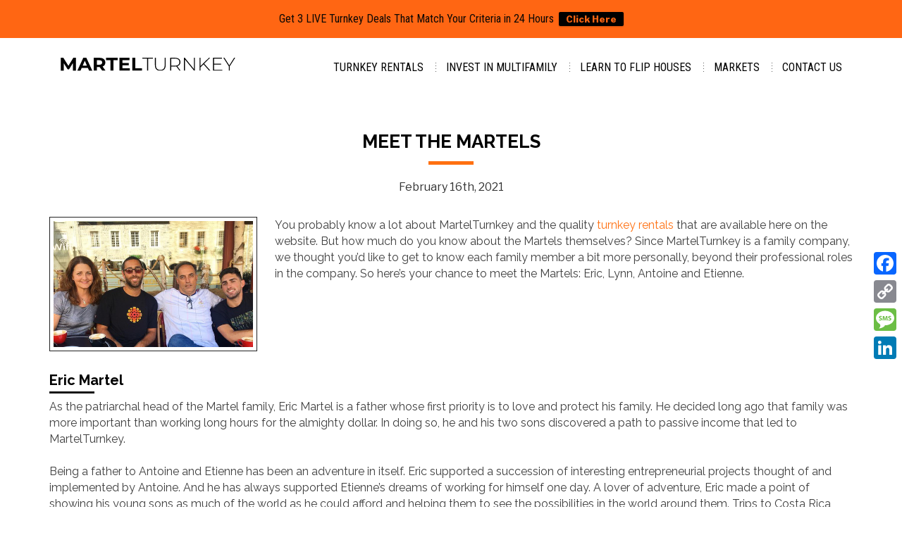

--- FILE ---
content_type: text/html; charset=utf-8
request_url: https://www.google.com/recaptcha/api2/anchor?ar=1&k=6LdtNX0aAAAAAClorcUC0IarpVe6ZX5Rr1FCL2jQ&co=aHR0cHM6Ly9tYXJ0ZWx0dXJua2V5LmNvbTo0NDM.&hl=en&v=PoyoqOPhxBO7pBk68S4YbpHZ&size=invisible&anchor-ms=20000&execute-ms=30000&cb=h4hihpaaa0g2
body_size: 48588
content:
<!DOCTYPE HTML><html dir="ltr" lang="en"><head><meta http-equiv="Content-Type" content="text/html; charset=UTF-8">
<meta http-equiv="X-UA-Compatible" content="IE=edge">
<title>reCAPTCHA</title>
<style type="text/css">
/* cyrillic-ext */
@font-face {
  font-family: 'Roboto';
  font-style: normal;
  font-weight: 400;
  font-stretch: 100%;
  src: url(//fonts.gstatic.com/s/roboto/v48/KFO7CnqEu92Fr1ME7kSn66aGLdTylUAMa3GUBHMdazTgWw.woff2) format('woff2');
  unicode-range: U+0460-052F, U+1C80-1C8A, U+20B4, U+2DE0-2DFF, U+A640-A69F, U+FE2E-FE2F;
}
/* cyrillic */
@font-face {
  font-family: 'Roboto';
  font-style: normal;
  font-weight: 400;
  font-stretch: 100%;
  src: url(//fonts.gstatic.com/s/roboto/v48/KFO7CnqEu92Fr1ME7kSn66aGLdTylUAMa3iUBHMdazTgWw.woff2) format('woff2');
  unicode-range: U+0301, U+0400-045F, U+0490-0491, U+04B0-04B1, U+2116;
}
/* greek-ext */
@font-face {
  font-family: 'Roboto';
  font-style: normal;
  font-weight: 400;
  font-stretch: 100%;
  src: url(//fonts.gstatic.com/s/roboto/v48/KFO7CnqEu92Fr1ME7kSn66aGLdTylUAMa3CUBHMdazTgWw.woff2) format('woff2');
  unicode-range: U+1F00-1FFF;
}
/* greek */
@font-face {
  font-family: 'Roboto';
  font-style: normal;
  font-weight: 400;
  font-stretch: 100%;
  src: url(//fonts.gstatic.com/s/roboto/v48/KFO7CnqEu92Fr1ME7kSn66aGLdTylUAMa3-UBHMdazTgWw.woff2) format('woff2');
  unicode-range: U+0370-0377, U+037A-037F, U+0384-038A, U+038C, U+038E-03A1, U+03A3-03FF;
}
/* math */
@font-face {
  font-family: 'Roboto';
  font-style: normal;
  font-weight: 400;
  font-stretch: 100%;
  src: url(//fonts.gstatic.com/s/roboto/v48/KFO7CnqEu92Fr1ME7kSn66aGLdTylUAMawCUBHMdazTgWw.woff2) format('woff2');
  unicode-range: U+0302-0303, U+0305, U+0307-0308, U+0310, U+0312, U+0315, U+031A, U+0326-0327, U+032C, U+032F-0330, U+0332-0333, U+0338, U+033A, U+0346, U+034D, U+0391-03A1, U+03A3-03A9, U+03B1-03C9, U+03D1, U+03D5-03D6, U+03F0-03F1, U+03F4-03F5, U+2016-2017, U+2034-2038, U+203C, U+2040, U+2043, U+2047, U+2050, U+2057, U+205F, U+2070-2071, U+2074-208E, U+2090-209C, U+20D0-20DC, U+20E1, U+20E5-20EF, U+2100-2112, U+2114-2115, U+2117-2121, U+2123-214F, U+2190, U+2192, U+2194-21AE, U+21B0-21E5, U+21F1-21F2, U+21F4-2211, U+2213-2214, U+2216-22FF, U+2308-230B, U+2310, U+2319, U+231C-2321, U+2336-237A, U+237C, U+2395, U+239B-23B7, U+23D0, U+23DC-23E1, U+2474-2475, U+25AF, U+25B3, U+25B7, U+25BD, U+25C1, U+25CA, U+25CC, U+25FB, U+266D-266F, U+27C0-27FF, U+2900-2AFF, U+2B0E-2B11, U+2B30-2B4C, U+2BFE, U+3030, U+FF5B, U+FF5D, U+1D400-1D7FF, U+1EE00-1EEFF;
}
/* symbols */
@font-face {
  font-family: 'Roboto';
  font-style: normal;
  font-weight: 400;
  font-stretch: 100%;
  src: url(//fonts.gstatic.com/s/roboto/v48/KFO7CnqEu92Fr1ME7kSn66aGLdTylUAMaxKUBHMdazTgWw.woff2) format('woff2');
  unicode-range: U+0001-000C, U+000E-001F, U+007F-009F, U+20DD-20E0, U+20E2-20E4, U+2150-218F, U+2190, U+2192, U+2194-2199, U+21AF, U+21E6-21F0, U+21F3, U+2218-2219, U+2299, U+22C4-22C6, U+2300-243F, U+2440-244A, U+2460-24FF, U+25A0-27BF, U+2800-28FF, U+2921-2922, U+2981, U+29BF, U+29EB, U+2B00-2BFF, U+4DC0-4DFF, U+FFF9-FFFB, U+10140-1018E, U+10190-1019C, U+101A0, U+101D0-101FD, U+102E0-102FB, U+10E60-10E7E, U+1D2C0-1D2D3, U+1D2E0-1D37F, U+1F000-1F0FF, U+1F100-1F1AD, U+1F1E6-1F1FF, U+1F30D-1F30F, U+1F315, U+1F31C, U+1F31E, U+1F320-1F32C, U+1F336, U+1F378, U+1F37D, U+1F382, U+1F393-1F39F, U+1F3A7-1F3A8, U+1F3AC-1F3AF, U+1F3C2, U+1F3C4-1F3C6, U+1F3CA-1F3CE, U+1F3D4-1F3E0, U+1F3ED, U+1F3F1-1F3F3, U+1F3F5-1F3F7, U+1F408, U+1F415, U+1F41F, U+1F426, U+1F43F, U+1F441-1F442, U+1F444, U+1F446-1F449, U+1F44C-1F44E, U+1F453, U+1F46A, U+1F47D, U+1F4A3, U+1F4B0, U+1F4B3, U+1F4B9, U+1F4BB, U+1F4BF, U+1F4C8-1F4CB, U+1F4D6, U+1F4DA, U+1F4DF, U+1F4E3-1F4E6, U+1F4EA-1F4ED, U+1F4F7, U+1F4F9-1F4FB, U+1F4FD-1F4FE, U+1F503, U+1F507-1F50B, U+1F50D, U+1F512-1F513, U+1F53E-1F54A, U+1F54F-1F5FA, U+1F610, U+1F650-1F67F, U+1F687, U+1F68D, U+1F691, U+1F694, U+1F698, U+1F6AD, U+1F6B2, U+1F6B9-1F6BA, U+1F6BC, U+1F6C6-1F6CF, U+1F6D3-1F6D7, U+1F6E0-1F6EA, U+1F6F0-1F6F3, U+1F6F7-1F6FC, U+1F700-1F7FF, U+1F800-1F80B, U+1F810-1F847, U+1F850-1F859, U+1F860-1F887, U+1F890-1F8AD, U+1F8B0-1F8BB, U+1F8C0-1F8C1, U+1F900-1F90B, U+1F93B, U+1F946, U+1F984, U+1F996, U+1F9E9, U+1FA00-1FA6F, U+1FA70-1FA7C, U+1FA80-1FA89, U+1FA8F-1FAC6, U+1FACE-1FADC, U+1FADF-1FAE9, U+1FAF0-1FAF8, U+1FB00-1FBFF;
}
/* vietnamese */
@font-face {
  font-family: 'Roboto';
  font-style: normal;
  font-weight: 400;
  font-stretch: 100%;
  src: url(//fonts.gstatic.com/s/roboto/v48/KFO7CnqEu92Fr1ME7kSn66aGLdTylUAMa3OUBHMdazTgWw.woff2) format('woff2');
  unicode-range: U+0102-0103, U+0110-0111, U+0128-0129, U+0168-0169, U+01A0-01A1, U+01AF-01B0, U+0300-0301, U+0303-0304, U+0308-0309, U+0323, U+0329, U+1EA0-1EF9, U+20AB;
}
/* latin-ext */
@font-face {
  font-family: 'Roboto';
  font-style: normal;
  font-weight: 400;
  font-stretch: 100%;
  src: url(//fonts.gstatic.com/s/roboto/v48/KFO7CnqEu92Fr1ME7kSn66aGLdTylUAMa3KUBHMdazTgWw.woff2) format('woff2');
  unicode-range: U+0100-02BA, U+02BD-02C5, U+02C7-02CC, U+02CE-02D7, U+02DD-02FF, U+0304, U+0308, U+0329, U+1D00-1DBF, U+1E00-1E9F, U+1EF2-1EFF, U+2020, U+20A0-20AB, U+20AD-20C0, U+2113, U+2C60-2C7F, U+A720-A7FF;
}
/* latin */
@font-face {
  font-family: 'Roboto';
  font-style: normal;
  font-weight: 400;
  font-stretch: 100%;
  src: url(//fonts.gstatic.com/s/roboto/v48/KFO7CnqEu92Fr1ME7kSn66aGLdTylUAMa3yUBHMdazQ.woff2) format('woff2');
  unicode-range: U+0000-00FF, U+0131, U+0152-0153, U+02BB-02BC, U+02C6, U+02DA, U+02DC, U+0304, U+0308, U+0329, U+2000-206F, U+20AC, U+2122, U+2191, U+2193, U+2212, U+2215, U+FEFF, U+FFFD;
}
/* cyrillic-ext */
@font-face {
  font-family: 'Roboto';
  font-style: normal;
  font-weight: 500;
  font-stretch: 100%;
  src: url(//fonts.gstatic.com/s/roboto/v48/KFO7CnqEu92Fr1ME7kSn66aGLdTylUAMa3GUBHMdazTgWw.woff2) format('woff2');
  unicode-range: U+0460-052F, U+1C80-1C8A, U+20B4, U+2DE0-2DFF, U+A640-A69F, U+FE2E-FE2F;
}
/* cyrillic */
@font-face {
  font-family: 'Roboto';
  font-style: normal;
  font-weight: 500;
  font-stretch: 100%;
  src: url(//fonts.gstatic.com/s/roboto/v48/KFO7CnqEu92Fr1ME7kSn66aGLdTylUAMa3iUBHMdazTgWw.woff2) format('woff2');
  unicode-range: U+0301, U+0400-045F, U+0490-0491, U+04B0-04B1, U+2116;
}
/* greek-ext */
@font-face {
  font-family: 'Roboto';
  font-style: normal;
  font-weight: 500;
  font-stretch: 100%;
  src: url(//fonts.gstatic.com/s/roboto/v48/KFO7CnqEu92Fr1ME7kSn66aGLdTylUAMa3CUBHMdazTgWw.woff2) format('woff2');
  unicode-range: U+1F00-1FFF;
}
/* greek */
@font-face {
  font-family: 'Roboto';
  font-style: normal;
  font-weight: 500;
  font-stretch: 100%;
  src: url(//fonts.gstatic.com/s/roboto/v48/KFO7CnqEu92Fr1ME7kSn66aGLdTylUAMa3-UBHMdazTgWw.woff2) format('woff2');
  unicode-range: U+0370-0377, U+037A-037F, U+0384-038A, U+038C, U+038E-03A1, U+03A3-03FF;
}
/* math */
@font-face {
  font-family: 'Roboto';
  font-style: normal;
  font-weight: 500;
  font-stretch: 100%;
  src: url(//fonts.gstatic.com/s/roboto/v48/KFO7CnqEu92Fr1ME7kSn66aGLdTylUAMawCUBHMdazTgWw.woff2) format('woff2');
  unicode-range: U+0302-0303, U+0305, U+0307-0308, U+0310, U+0312, U+0315, U+031A, U+0326-0327, U+032C, U+032F-0330, U+0332-0333, U+0338, U+033A, U+0346, U+034D, U+0391-03A1, U+03A3-03A9, U+03B1-03C9, U+03D1, U+03D5-03D6, U+03F0-03F1, U+03F4-03F5, U+2016-2017, U+2034-2038, U+203C, U+2040, U+2043, U+2047, U+2050, U+2057, U+205F, U+2070-2071, U+2074-208E, U+2090-209C, U+20D0-20DC, U+20E1, U+20E5-20EF, U+2100-2112, U+2114-2115, U+2117-2121, U+2123-214F, U+2190, U+2192, U+2194-21AE, U+21B0-21E5, U+21F1-21F2, U+21F4-2211, U+2213-2214, U+2216-22FF, U+2308-230B, U+2310, U+2319, U+231C-2321, U+2336-237A, U+237C, U+2395, U+239B-23B7, U+23D0, U+23DC-23E1, U+2474-2475, U+25AF, U+25B3, U+25B7, U+25BD, U+25C1, U+25CA, U+25CC, U+25FB, U+266D-266F, U+27C0-27FF, U+2900-2AFF, U+2B0E-2B11, U+2B30-2B4C, U+2BFE, U+3030, U+FF5B, U+FF5D, U+1D400-1D7FF, U+1EE00-1EEFF;
}
/* symbols */
@font-face {
  font-family: 'Roboto';
  font-style: normal;
  font-weight: 500;
  font-stretch: 100%;
  src: url(//fonts.gstatic.com/s/roboto/v48/KFO7CnqEu92Fr1ME7kSn66aGLdTylUAMaxKUBHMdazTgWw.woff2) format('woff2');
  unicode-range: U+0001-000C, U+000E-001F, U+007F-009F, U+20DD-20E0, U+20E2-20E4, U+2150-218F, U+2190, U+2192, U+2194-2199, U+21AF, U+21E6-21F0, U+21F3, U+2218-2219, U+2299, U+22C4-22C6, U+2300-243F, U+2440-244A, U+2460-24FF, U+25A0-27BF, U+2800-28FF, U+2921-2922, U+2981, U+29BF, U+29EB, U+2B00-2BFF, U+4DC0-4DFF, U+FFF9-FFFB, U+10140-1018E, U+10190-1019C, U+101A0, U+101D0-101FD, U+102E0-102FB, U+10E60-10E7E, U+1D2C0-1D2D3, U+1D2E0-1D37F, U+1F000-1F0FF, U+1F100-1F1AD, U+1F1E6-1F1FF, U+1F30D-1F30F, U+1F315, U+1F31C, U+1F31E, U+1F320-1F32C, U+1F336, U+1F378, U+1F37D, U+1F382, U+1F393-1F39F, U+1F3A7-1F3A8, U+1F3AC-1F3AF, U+1F3C2, U+1F3C4-1F3C6, U+1F3CA-1F3CE, U+1F3D4-1F3E0, U+1F3ED, U+1F3F1-1F3F3, U+1F3F5-1F3F7, U+1F408, U+1F415, U+1F41F, U+1F426, U+1F43F, U+1F441-1F442, U+1F444, U+1F446-1F449, U+1F44C-1F44E, U+1F453, U+1F46A, U+1F47D, U+1F4A3, U+1F4B0, U+1F4B3, U+1F4B9, U+1F4BB, U+1F4BF, U+1F4C8-1F4CB, U+1F4D6, U+1F4DA, U+1F4DF, U+1F4E3-1F4E6, U+1F4EA-1F4ED, U+1F4F7, U+1F4F9-1F4FB, U+1F4FD-1F4FE, U+1F503, U+1F507-1F50B, U+1F50D, U+1F512-1F513, U+1F53E-1F54A, U+1F54F-1F5FA, U+1F610, U+1F650-1F67F, U+1F687, U+1F68D, U+1F691, U+1F694, U+1F698, U+1F6AD, U+1F6B2, U+1F6B9-1F6BA, U+1F6BC, U+1F6C6-1F6CF, U+1F6D3-1F6D7, U+1F6E0-1F6EA, U+1F6F0-1F6F3, U+1F6F7-1F6FC, U+1F700-1F7FF, U+1F800-1F80B, U+1F810-1F847, U+1F850-1F859, U+1F860-1F887, U+1F890-1F8AD, U+1F8B0-1F8BB, U+1F8C0-1F8C1, U+1F900-1F90B, U+1F93B, U+1F946, U+1F984, U+1F996, U+1F9E9, U+1FA00-1FA6F, U+1FA70-1FA7C, U+1FA80-1FA89, U+1FA8F-1FAC6, U+1FACE-1FADC, U+1FADF-1FAE9, U+1FAF0-1FAF8, U+1FB00-1FBFF;
}
/* vietnamese */
@font-face {
  font-family: 'Roboto';
  font-style: normal;
  font-weight: 500;
  font-stretch: 100%;
  src: url(//fonts.gstatic.com/s/roboto/v48/KFO7CnqEu92Fr1ME7kSn66aGLdTylUAMa3OUBHMdazTgWw.woff2) format('woff2');
  unicode-range: U+0102-0103, U+0110-0111, U+0128-0129, U+0168-0169, U+01A0-01A1, U+01AF-01B0, U+0300-0301, U+0303-0304, U+0308-0309, U+0323, U+0329, U+1EA0-1EF9, U+20AB;
}
/* latin-ext */
@font-face {
  font-family: 'Roboto';
  font-style: normal;
  font-weight: 500;
  font-stretch: 100%;
  src: url(//fonts.gstatic.com/s/roboto/v48/KFO7CnqEu92Fr1ME7kSn66aGLdTylUAMa3KUBHMdazTgWw.woff2) format('woff2');
  unicode-range: U+0100-02BA, U+02BD-02C5, U+02C7-02CC, U+02CE-02D7, U+02DD-02FF, U+0304, U+0308, U+0329, U+1D00-1DBF, U+1E00-1E9F, U+1EF2-1EFF, U+2020, U+20A0-20AB, U+20AD-20C0, U+2113, U+2C60-2C7F, U+A720-A7FF;
}
/* latin */
@font-face {
  font-family: 'Roboto';
  font-style: normal;
  font-weight: 500;
  font-stretch: 100%;
  src: url(//fonts.gstatic.com/s/roboto/v48/KFO7CnqEu92Fr1ME7kSn66aGLdTylUAMa3yUBHMdazQ.woff2) format('woff2');
  unicode-range: U+0000-00FF, U+0131, U+0152-0153, U+02BB-02BC, U+02C6, U+02DA, U+02DC, U+0304, U+0308, U+0329, U+2000-206F, U+20AC, U+2122, U+2191, U+2193, U+2212, U+2215, U+FEFF, U+FFFD;
}
/* cyrillic-ext */
@font-face {
  font-family: 'Roboto';
  font-style: normal;
  font-weight: 900;
  font-stretch: 100%;
  src: url(//fonts.gstatic.com/s/roboto/v48/KFO7CnqEu92Fr1ME7kSn66aGLdTylUAMa3GUBHMdazTgWw.woff2) format('woff2');
  unicode-range: U+0460-052F, U+1C80-1C8A, U+20B4, U+2DE0-2DFF, U+A640-A69F, U+FE2E-FE2F;
}
/* cyrillic */
@font-face {
  font-family: 'Roboto';
  font-style: normal;
  font-weight: 900;
  font-stretch: 100%;
  src: url(//fonts.gstatic.com/s/roboto/v48/KFO7CnqEu92Fr1ME7kSn66aGLdTylUAMa3iUBHMdazTgWw.woff2) format('woff2');
  unicode-range: U+0301, U+0400-045F, U+0490-0491, U+04B0-04B1, U+2116;
}
/* greek-ext */
@font-face {
  font-family: 'Roboto';
  font-style: normal;
  font-weight: 900;
  font-stretch: 100%;
  src: url(//fonts.gstatic.com/s/roboto/v48/KFO7CnqEu92Fr1ME7kSn66aGLdTylUAMa3CUBHMdazTgWw.woff2) format('woff2');
  unicode-range: U+1F00-1FFF;
}
/* greek */
@font-face {
  font-family: 'Roboto';
  font-style: normal;
  font-weight: 900;
  font-stretch: 100%;
  src: url(//fonts.gstatic.com/s/roboto/v48/KFO7CnqEu92Fr1ME7kSn66aGLdTylUAMa3-UBHMdazTgWw.woff2) format('woff2');
  unicode-range: U+0370-0377, U+037A-037F, U+0384-038A, U+038C, U+038E-03A1, U+03A3-03FF;
}
/* math */
@font-face {
  font-family: 'Roboto';
  font-style: normal;
  font-weight: 900;
  font-stretch: 100%;
  src: url(//fonts.gstatic.com/s/roboto/v48/KFO7CnqEu92Fr1ME7kSn66aGLdTylUAMawCUBHMdazTgWw.woff2) format('woff2');
  unicode-range: U+0302-0303, U+0305, U+0307-0308, U+0310, U+0312, U+0315, U+031A, U+0326-0327, U+032C, U+032F-0330, U+0332-0333, U+0338, U+033A, U+0346, U+034D, U+0391-03A1, U+03A3-03A9, U+03B1-03C9, U+03D1, U+03D5-03D6, U+03F0-03F1, U+03F4-03F5, U+2016-2017, U+2034-2038, U+203C, U+2040, U+2043, U+2047, U+2050, U+2057, U+205F, U+2070-2071, U+2074-208E, U+2090-209C, U+20D0-20DC, U+20E1, U+20E5-20EF, U+2100-2112, U+2114-2115, U+2117-2121, U+2123-214F, U+2190, U+2192, U+2194-21AE, U+21B0-21E5, U+21F1-21F2, U+21F4-2211, U+2213-2214, U+2216-22FF, U+2308-230B, U+2310, U+2319, U+231C-2321, U+2336-237A, U+237C, U+2395, U+239B-23B7, U+23D0, U+23DC-23E1, U+2474-2475, U+25AF, U+25B3, U+25B7, U+25BD, U+25C1, U+25CA, U+25CC, U+25FB, U+266D-266F, U+27C0-27FF, U+2900-2AFF, U+2B0E-2B11, U+2B30-2B4C, U+2BFE, U+3030, U+FF5B, U+FF5D, U+1D400-1D7FF, U+1EE00-1EEFF;
}
/* symbols */
@font-face {
  font-family: 'Roboto';
  font-style: normal;
  font-weight: 900;
  font-stretch: 100%;
  src: url(//fonts.gstatic.com/s/roboto/v48/KFO7CnqEu92Fr1ME7kSn66aGLdTylUAMaxKUBHMdazTgWw.woff2) format('woff2');
  unicode-range: U+0001-000C, U+000E-001F, U+007F-009F, U+20DD-20E0, U+20E2-20E4, U+2150-218F, U+2190, U+2192, U+2194-2199, U+21AF, U+21E6-21F0, U+21F3, U+2218-2219, U+2299, U+22C4-22C6, U+2300-243F, U+2440-244A, U+2460-24FF, U+25A0-27BF, U+2800-28FF, U+2921-2922, U+2981, U+29BF, U+29EB, U+2B00-2BFF, U+4DC0-4DFF, U+FFF9-FFFB, U+10140-1018E, U+10190-1019C, U+101A0, U+101D0-101FD, U+102E0-102FB, U+10E60-10E7E, U+1D2C0-1D2D3, U+1D2E0-1D37F, U+1F000-1F0FF, U+1F100-1F1AD, U+1F1E6-1F1FF, U+1F30D-1F30F, U+1F315, U+1F31C, U+1F31E, U+1F320-1F32C, U+1F336, U+1F378, U+1F37D, U+1F382, U+1F393-1F39F, U+1F3A7-1F3A8, U+1F3AC-1F3AF, U+1F3C2, U+1F3C4-1F3C6, U+1F3CA-1F3CE, U+1F3D4-1F3E0, U+1F3ED, U+1F3F1-1F3F3, U+1F3F5-1F3F7, U+1F408, U+1F415, U+1F41F, U+1F426, U+1F43F, U+1F441-1F442, U+1F444, U+1F446-1F449, U+1F44C-1F44E, U+1F453, U+1F46A, U+1F47D, U+1F4A3, U+1F4B0, U+1F4B3, U+1F4B9, U+1F4BB, U+1F4BF, U+1F4C8-1F4CB, U+1F4D6, U+1F4DA, U+1F4DF, U+1F4E3-1F4E6, U+1F4EA-1F4ED, U+1F4F7, U+1F4F9-1F4FB, U+1F4FD-1F4FE, U+1F503, U+1F507-1F50B, U+1F50D, U+1F512-1F513, U+1F53E-1F54A, U+1F54F-1F5FA, U+1F610, U+1F650-1F67F, U+1F687, U+1F68D, U+1F691, U+1F694, U+1F698, U+1F6AD, U+1F6B2, U+1F6B9-1F6BA, U+1F6BC, U+1F6C6-1F6CF, U+1F6D3-1F6D7, U+1F6E0-1F6EA, U+1F6F0-1F6F3, U+1F6F7-1F6FC, U+1F700-1F7FF, U+1F800-1F80B, U+1F810-1F847, U+1F850-1F859, U+1F860-1F887, U+1F890-1F8AD, U+1F8B0-1F8BB, U+1F8C0-1F8C1, U+1F900-1F90B, U+1F93B, U+1F946, U+1F984, U+1F996, U+1F9E9, U+1FA00-1FA6F, U+1FA70-1FA7C, U+1FA80-1FA89, U+1FA8F-1FAC6, U+1FACE-1FADC, U+1FADF-1FAE9, U+1FAF0-1FAF8, U+1FB00-1FBFF;
}
/* vietnamese */
@font-face {
  font-family: 'Roboto';
  font-style: normal;
  font-weight: 900;
  font-stretch: 100%;
  src: url(//fonts.gstatic.com/s/roboto/v48/KFO7CnqEu92Fr1ME7kSn66aGLdTylUAMa3OUBHMdazTgWw.woff2) format('woff2');
  unicode-range: U+0102-0103, U+0110-0111, U+0128-0129, U+0168-0169, U+01A0-01A1, U+01AF-01B0, U+0300-0301, U+0303-0304, U+0308-0309, U+0323, U+0329, U+1EA0-1EF9, U+20AB;
}
/* latin-ext */
@font-face {
  font-family: 'Roboto';
  font-style: normal;
  font-weight: 900;
  font-stretch: 100%;
  src: url(//fonts.gstatic.com/s/roboto/v48/KFO7CnqEu92Fr1ME7kSn66aGLdTylUAMa3KUBHMdazTgWw.woff2) format('woff2');
  unicode-range: U+0100-02BA, U+02BD-02C5, U+02C7-02CC, U+02CE-02D7, U+02DD-02FF, U+0304, U+0308, U+0329, U+1D00-1DBF, U+1E00-1E9F, U+1EF2-1EFF, U+2020, U+20A0-20AB, U+20AD-20C0, U+2113, U+2C60-2C7F, U+A720-A7FF;
}
/* latin */
@font-face {
  font-family: 'Roboto';
  font-style: normal;
  font-weight: 900;
  font-stretch: 100%;
  src: url(//fonts.gstatic.com/s/roboto/v48/KFO7CnqEu92Fr1ME7kSn66aGLdTylUAMa3yUBHMdazQ.woff2) format('woff2');
  unicode-range: U+0000-00FF, U+0131, U+0152-0153, U+02BB-02BC, U+02C6, U+02DA, U+02DC, U+0304, U+0308, U+0329, U+2000-206F, U+20AC, U+2122, U+2191, U+2193, U+2212, U+2215, U+FEFF, U+FFFD;
}

</style>
<link rel="stylesheet" type="text/css" href="https://www.gstatic.com/recaptcha/releases/PoyoqOPhxBO7pBk68S4YbpHZ/styles__ltr.css">
<script nonce="s6M1sUki-ifGUiD-AKMj0Q" type="text/javascript">window['__recaptcha_api'] = 'https://www.google.com/recaptcha/api2/';</script>
<script type="text/javascript" src="https://www.gstatic.com/recaptcha/releases/PoyoqOPhxBO7pBk68S4YbpHZ/recaptcha__en.js" nonce="s6M1sUki-ifGUiD-AKMj0Q">
      
    </script></head>
<body><div id="rc-anchor-alert" class="rc-anchor-alert"></div>
<input type="hidden" id="recaptcha-token" value="[base64]">
<script type="text/javascript" nonce="s6M1sUki-ifGUiD-AKMj0Q">
      recaptcha.anchor.Main.init("[\x22ainput\x22,[\x22bgdata\x22,\x22\x22,\[base64]/[base64]/[base64]/[base64]/[base64]/[base64]/[base64]/[base64]/[base64]/[base64]\\u003d\x22,\[base64]\\u003d\x22,\x22wqlMwr1mwoFkw4R5IMKBJRvCt8Oqw7zCucKdSHhHwrRpWDt8w4vDvnPCv0IrTsOdIEPDqk/DncKKwp7DuDITw4DCrcKjw68kUMKFwr/DjiPDuE7DjCEEwrTDvVXDnW8EDsOlDsK7wpjDgT3DjgPDucKfwq8awr9PCsOww4wGw7sATsKKwqgCJMOmWmZzA8O2MMOfSQ5+w6EJwrbCmMOGwqRrwpDCtCvDpSJccRzCti/DgMK2w5ZWwpvDnDfCqC0ywq3Cq8Kdw6DCuiYNwoLDmmjCjcKzccKSw6nDjcKhwqHDmEIKwoJHwp3ClcOYBcKIwpTCvyA8BzRtRsKUwolSThYuwphVS8KFw7HCsMOKCRXDncOycsKKU8K/I1Ugwq7Cg8KuelXCocKTImfCjMKib8KxwqA8aAjCvsK5wobDosOeRsK/w4cIw453IBkON21hw7jCq8OFU0JNEcOew47ClsOOwrB7wonDsXRzMcKRw5x/IT3CssKtw7XDvF/DpgnDusK8w6dfYSdpw4UVw73DjcK2w7JxwozDgS87wozCjsOwNEd5wrdDw7cNw4oSwr8hEMO/w41qUW4nFXTCsVYUE1k4wp7CqntmBkvDqwjDq8KuOMO2QXTCv3p/[base64]/[base64]/CnCrDlsKaw5/CpiUedcKqSGMrcMOmVcOuwqPDksOTw7w+w77CusOnVlPDkkdvwpzDh3xpYcK2wpZYwrrCuSnCuURVejknw7bDisOAw4dmwocOw4nDjMK+CjbDosKfw6JiwrgBLcOyUiTCt8O/[base64]/Cun/CjVYOK8KQJcKywrnCrgzDpVnDp8KkbgfDmcKkGsKZwqLDssKIYsORDcKEw6gzBG1yw6TDlX/Ck8KVw5rDj2LDoFjDlH5ww5nCg8ODwrgJVsKlw4HCiB7DmcO5PhzDhMOTw6oIQwtpAMKYC3tWw619WsOQwqXCjsK6C8Kmw7jDgMKnwobCmQl9wq41wrAtw6zCjMOBaHDCsmPCo8KHSRhJwoF4w5V6HMKWYzUAw4DCnMOIw707LAUgWMO2AcK/U8K/SBEZw4Vuw5V3csKUUcOHOsOtVMKLw6xLw7jDscK2w5fDsis4Y8OewoEFw4/Ci8KMwrw4woQWdUdWE8O3w5kJw4JcCC/DsyDDnMOrND/CkcOLwrDCljHDijdPWxkODmTCn2jCm8KNQDVPwp3DtMKtaCc6GcOcAloIwpJHwodrIcObw6TDgxQvwoh9KVnCvy7CjcOaw5URIMOKR8Oewq8EZhbDnMKuwo/DjsONw7/CuMKwZyfCsMKBOcKkw4cFSwNCPhLCi8KWw7PDq8KawpzDgWorAWcIeAbCgMOJSMOoVsK/wqTDm8OBwrJAdsOYNsKDw4vDgsKXwr/[base64]/wrBVw5vChsOZwofClzTCmsO0ShrDqsORwqPDmWwuw6V/[base64]/CF/Cg34kwqQsCsOzw44SwqFjM1J/LTMYw5IlBsK/w4/CuA8/[base64]/[base64]/[base64]/[base64]/DsMK6DzHDusONw5bDpUvDocK7w4IAJ8K1w5tiJyPDsMKfwqjDlDnCtjPDk8OKBmDCg8OeRnfDosKgw6kewp/Chht9wr/Crn3DkzHDncKNw7fDtG1mw4/CusKBwo/DvlDCvcKNw4XDv8OWM8K8JwxROMOVQFVDLW8/w6xUw67DlUzCsVLDm8OLFSLDuzrCk8ObBMKNw4vCocOrw4EWw6jConzDtmJ1ankFw5nDrD7DjsO/[base64]/DucKAw50aKMKrwr1gw549w73CpMO/L8KbO0FldcO4VzvDjMKFKGMmwrUXwro3fsOpY8KhXThyw6EQw7zCm8KyXA3Do8OswrzDmXp7C8O9bjM/EsOzSQnChMKjJcKlQsK2AWzCqhLCtsKgWVg2SSlxw7EeMXE0w4bCgjLDpDfDjTXDgR1uIsKfLkguwp9BwpPDn8Otw47DnsKWFCVvw6vCo3VKw51VXzNzCwvCqQ3DiSPCk8OFw7Jlw7rDtsKAw49QBUoBWMK6wqzDj2zDrTvCtcOKZcObwq3CrXbDpsK3fMKYwp8MWE1/ZcOow6pJMw7DtsOgB8Kvw4LDv3EwXSHCiyYlwr5kw4/DjRDCjTYfw7rDocKywpVEw63ClUlAB8Kve1kfwoB4AsOkcSbCnMOVbQnDp35hwpl7XcKLD8OCw75Ia8KreyDDoXRZwqsHwq5oTyZQYcK+b8KbwrJydMKCS8OrTXMQwoDDgzHDpsKXwrduInovaB07wrrDjcKyw6vCqsO1WEDCr3NhX8K/w6AiWsOPw4zCjzcuwqfCv8KiBn1twoUACMOwCsK6woh2I0/[base64]/CgcKzw6TCncOWdMOGf8Kkw79cWMO2w50JGcKhw5/CqMKAO8OkwpwQPsKWw49gwoPCjMKvC8OPI2jDtBgdYsK3w60owo1fw5p0w7l2woXCjz1YVsKwF8ONwps7wqnDuMOJLMKzajnDhMKzw7nCsMKSwowdAcKuw6zDhjIOHMKDwq8Ea2lKecOuwpJPMCBDwr8dwrdOwq3DosKVw4tJwqtfwoDChzh1SMK/wr/Ct8Khw4HDtyDDgcKoK2Q5w4IzFsKdw7dNCHXCimvCnXEZwrbDnXjCoGHCjcK4H8Oewq8Dw7HCll/Cr0vDncKOHBTDp8OoYMK4w4DDpXJ1BXrChcOQf3jCgm0mw4XDssKzX0nDl8OGwqQwwqgcMsKXAcKFXSzColzChD0Lw7F4QHXCpcKxw7PCvMOow6PCusOZw6kTwoBewr3CucKzwqTCocO/wqkmw4TCk0/[base64]/XzTCsT3CkcOrwrvDvD8SSnpTwq1GU8KLw5xkD8ONwrt6w6NPFcOubDtawrfCrsKcD8O8w6BBYB3CgVzCih/CulQAWxbCsl3DhcOJdEcGw4E4wqjCilxVbTcZVMKuIibDmsOWO8OAw4tLHcOow4gPw4XDj8OXw49aw5BXw6MUecKfw5AzNBnDpSJAwqsKw7LChcOBChU1YsOuESTDlE/[base64]/DhUBhCwHCmsO2woPDicOBwr3ChhDDgcKDAhDDocKiwroHwrbDmkZLw604M8KdJsKjwrzDqMKNaGNawqjDqiJCLWF8OcOBw6FVTMKGwp7CvXPCnCVUR8KTPQHCrMKqw4jDisKbwo/Dn2liRQc3GQ1DPcOhw55VYGHDi8K4LcKZZX7Crx7CpSbCq8OEw7fCqAfDjsKcwpvCgMOqCMOVH8K1OEPCh0YkYcKew6nDlMKKwrHDrMKCw5lZwr5sw5LDocKvQcKYwr/Cv0/CqcKsWw7DlcOAwqxAC1/CksO5NcOXCsOEw5jCg8KsPR3CoWPDpcKxw48rw4lxw5lMI2d+BERqwrjCikPCqStKEyxkw5ZwIiANQsO4JUEKw5suGn0jwoojKMK6aMObIz3DonjCicK9w4HCqRrCt8OtJ0kNI0fDjMK/w7jDq8O7W8KSJcKIw6jClEvDvsKSXEjCp8KROMOKwqfCmMO5Xx/ClgnCpHrDqsO6e8O3dMO7SMOtwq8BC8OnwofCrcOcVQ/CvA0kw63CvAg6wqhCw6nDvcODw4kqNcOjw4XDm0nDqGfDlMKXHBt8Y8OVwobDtMKYSmhKw4/CrcONwppgAcO1w6rDvV5vw7PDmlUJwrbDmSwBwoJKO8KewpUmw6FJScO4Q0TCuTNfX8K/wpnCk8Oow4vCiMO3w41ETHXCoMORwq/CkRdkfsKcw4o6T8KWw5RNE8OBwpjDmFd7w7l0w5fCnAd3LMOqwo3CtMKlD8Ktwp3Dh8KHUcO0wpPCnwJTXHYZUyjCvMODw6d5OcOhDxhnw7/DsWXDpA/DuURbRcKyw78mc8K6wqIYw6vDksOTNk/DoMK6JFTCuWnCicOsN8OEw6vCh1RKwqrCo8ODworDr8KQw6bCrGcRI8OPGVBLw5DCt8KEwqfDo8KXwrLDtsKUwrguw4dFe8KDw7TCuQQqWXE+w74+dsKrw4TCs8Kdw5xdwpbCmcOgT8OGwq/[base64]/CgsKMw6lIw7rDgD7ChyrClyTChsOLw6nCnMOAwr8Yw5MONTVfQn99w7zDjWXDky3CpSTCk8KREiRsVkxmw5gKw7RqD8KKwpxDPXLCtcKzw6HClMKwV8OTUsKCw4rCtcK0wpzDjD/CisOWw5DDlsKoX2gywpbCgMOYwonDpwd/w5zDtsKdw4/CriM4w5wdZsKHaDrCrsKbw7I5WcODBEfCplNqPGRVXMKRw5ZgKBHDlU7Cvj9IEFFkRxbDosOgwp7ClWLCjCsCaQZjwoxyFTYdwpvCgcKDwoFlw6lZw5bDp8KmwqUKw64wwobDlzXCmjDDmcKGwoPCoBHDj3/Dk8OfwrBwwphDwp4EPsOwwp/[base64]/Chg3DjhjCmMKxwqfDvMOVc8OBwo/CpcOSaD/CkFrDvnvDh8Kowql4wrPDqSYZw5RBwpRRPMKvwpzCtwnDqcOWYMKCNmFeTcKRRjjDh8KVTiJxCMOFHsKPw41IwqHDixp+B8OCwqkrYyzDrsKmw4TDt8K0wqMjw6/Ckx8va8KNwo5oUyPCqcKPWMOWw6DDq8K4O8OYT8KDwoRidkFpwrzDhwZSasOgwpXCkSIGXMK2wrZOwqACBy4ywol3GhMQwqJ3wqgRSwBHw47DucO+wr0nwrp3LA7DucOQIhvCh8KrAsOtw4PDrm0KAMK7wrFDw5wnw5piw4wgCFLCji/DrcKtecOAw55LaMO3wpPCocOfwpgHwosgbzgcwrbDuMOYNmAeUgHDmsODw7gwwpc6BHVaw7TClsO2w5fDs3jDksK0wootd8KDTUJnBnNAw43DgEvCrsOYbMO0wrABw6B+w4p6C0zCoEwqADd/Il7CkRrCocOYwrwTwpTCqsO/T8KRw6w5w5HDjQbCkS/DjiRQRH5BFcO5anRewpPDqGFZMcOEw7ZdQF/DkCFPw4Yyw5xqIxTDpj4iwoDDi8KYwplxMMKDw5kMUzzDjDJsG1x7wp7CjcOlUjljwo/DrsKqw4LDuMOzVMK2w7TDl8OZw5Jlw6TCmMOAw58SwqLCs8OvwqzDgkUaw7TCrjDDrMK2Hn7CvjrDqRrCoz9mL8OuYXPCqk12w4FYwpxkwofDkzkbwqxzwoPDvMKhw79Lwo3Dh8K/Mw1QJMKUUcOnEMKSwoHCuQ7DpDHClylOwq/CrGnChUsPa8ORwqDChMKmw6DCqcKLw4TCscO3acKAwrLClk3DoizDgMO3TMK0PMKVJQ5jw4DDoUHDlcO+OMOLV8KZMQsqUcOQW8OmcQjDjDRtQcKzw5DDqsOcw6PDq3UMwr0gw4h/woB4w6LCumXDvGwnwojDjxXCrsKtZTQfw6tkw4ohwqg0McKmwpAdP8Kxw7LCm8KKW8KlUB9cw67DiMKqIRJBDXHCocKGwojCgDzDqRvCssKdJz3DkcORw77CmQwCKsOLwqA7EU4QcMOWwpDDiwnDpU4Wwol2P8KpZANnwpnDl8OqT0ceQi/Dq8KVG0HCiynCtcKMacOaeWY5woVNQ8KCwq3DqQhhIcKkBcKEGHHClcOCwrxMw5DChFnDo8KXwqgdKgsZw5HDm8KzwqZzw4w3OcOZFhZswoHDscKTPU/DqzPCugBRcMOMw5p5GMOjQVlKw5LDhl5jRMKpTMOdwrnDnMORCMK+wrPDj23CosOEETUrczEVUnXDux/[base64]/[base64]/DmMKFA8OFw53CosKOwp9fw7vDisK2w5/DksO8DCgzwqt/w6APBgpgw6VCJsKPL8OFwphcwrZFwq7CuMK3wqEhd8KHwr/CscK1YUfDssKTXTFLw75SIEDDjMOBCsO8wo/CocKnw6TDiBcow4bCnsKawqgXwrrCmDnCmMONwp/CjsKbwospPjnCmERvd8O8fMKSa8OIHMOkXMO5w7BxDwfDmsKsdMKcdixtEcK3w4AUw6/Cg8KMwqF6w7XDncOnw5fDtHJ0axJZUy8UIW3DgcOpwoTDrsO6RAEHBkLCicOFPUxZw7NyX1xbw7YJSjVaBMKfw7vCii0ca8OOSsKCYcKkw7JQw63Dvz9jw4XDjsOaYcKQF8KVAsOmwp4uTj/CkUXDn8K5fsOzF1jDk08bdwFjwopzw6zDtMK2wr9mBcORwq1Nw5rCmglAwr/DtDHDosOUGAJ1w7l5E1hkw7PClDjCjcKAO8KZYy01ScOawr7CnVjDmcKKXMOXwrXCulLCvm8jMcKnKW7CjsOwwrEQwqLDqlLDt1A+w5dqdAzDoMKGHcOhw7fDpTQQbDZhY8KUKMKxID/CksOCO8Khw5JYRcKhwrNIQsKlwrYUfGfDssO9w4nCi8OJw7tkcVxMwpvDrE0wTTjCmX4Gwokuwq7Dqnd6wqwlIgRBw58Qw4/DgsKiw7vDozVOwr4CEcKow5E0AsOowpTCu8KoQcKAw6YuSnciw6zDpMOHTxHChcKCwplPw7vDvgcMwqNtQsK4wrDCmcKVPsKUODPCmC1LQE3CqsKLX2fCg2TCrcK+wr3Dh8OBw7hVamXCiHLCgF5EwpJqZcOaVMKMBx3DqsK4wolZwrNqZRbCjw/Cr8O/[base64]/DgcK8Ty/CjAVew5/[base64]/Dh1XDp3dHw65AdxfCu8KzQMKfw7rCusK0w73CpxElbsKGdiDDl8KXw57CvQrCii/CpsO8WcOHa8OHw5BYwqbCqj1QHTJbw7R/wp5EOGxyX25+w5FQwroPw6PDn3pVHSvCq8O0w753w4dCw6TCiMOqw6DDncKsQ8KMcCNVw5Jmwo0Gw6Mww6UPwqnDjxjChw3CncOPw6pmL2F/wqLCicK9ccOke3w5wrAXAg0XS8OxSjEmb8KEDcOZw4jDmMKpXTjCi8K+SzRDSUgOw7PCgmvDqlTDv3wYacKuU3fCnVp8ZsKmFMORAMOiw6fDvMK/Bm0dw4bCr8OTw5kvdT12DUTCpTJ9w77CqMKMGV3DkXN4FhPCpXPDpMKAMS5JG3LDvmNcw7MKwobCq8OZwqnDvCfDpcOHKcKkw7HDjiN8wqrDsy/[base64]/Drgx8JsOYNynDjzjCmmbDqMKPTMOlw6VAawgEwqFKelI4UcOvVmwywoHDqjZ6w6NGYcKyHCUGNMOLw5zDrMOOwo3DjsOVNcONwpEaWMKtw5nDucOxwrrDrkkBdTHDgmB4wrDCvWPDszALwpQMKcOmwqPDssOLw4nCl8O4FHLChAAdw7nCt8OPD8Osw7sxw5bDgGfCmC/[base64]/CljAUFF1ew6bCkMO2TsOuw4NUwo10w5wrw7JmV8O9w4TCqMO8Cn3CscOpw5zDh8K6Ak3CncOWw7zCumTDnW3Dn8OWbyEIRMK/w7BAwonDjF7DlMODD8K0Qh7DolDDocKoOcKcD0gVwrkecMOJw4wSCsO4Dg0vwoPCs8O5wrtFw7ULa2fDkwkiwqbDi8KYwq3DuMKLwpldEGHDqsKDMWkuwpPDlcK4NjIYJMOwwp/CnDTDsMOLQ3MZwrfCvcO4C8OBZXXCr8OCw4nDpcK5w5LDhW4nw4N8U0tzwphQVndpQF/[base64]/DoMOswqfDscKIElEgw7x4w6rDg0Bjw6MbXH/CpnxKw7rDnGnDvBHCq8KoRRrDlsOkwqDClMK1w7EoBQRNw6pBNcKvbMOyK2vClsKEwrfCj8OKMMKTwrsNR8OqwqvCvsKow5ZwBcKGdcKIVkvCi8OjwpcYwqVlwrPDuQbCnMO5w73CgifCp8KOwpLDusKbYcOkT1VHw5TCgxY9KsKOwpfDqcKAw6TCqsOaTMKsw5/Dg8KnCMOmwr7DnsK5wrnCsEEZGWogw4TCpT/Cv3suwrQ0NDV6w7MjdMO7wpw3wpPDhMK6BsK5PVpcY1vCi8OMMEV1e8K1woAaeMORw6XDtSs+b8KOYsOKw6LDlgLCv8Ojw4hZL8O9w7LDgTp9wrDCvsOGwqkUMnhzXsORLhfCngx8wrA6w5/DuHPCnybDpsOiw6lfwq7DpEjCtcKWw5PCti/DncORR8O1w5Yjc1nCg8KSEBkGwrxLw4/Cr8Ouw4/Ds8OuZcKawqJDfB7DisOlS8KGQcOvUcOfwoPCpjXCpsKww4XCmgZPGE0ow71vDSfCncKzE1VFBC54w7AEw5LCv8O6cW7CvcOlT0HDnsO7wpDCnkfDtcOrT8KNasOtwrFiwoouw4nDvyvCo27Ch8Kjw5Fec1lcBsKNw5LDvl/[base64]/[base64]/FsKPXkLDscKCRlcdw7zDoRDCicK/LcKrwqpVwq7CncOIw6ISwoLCs2hTGsOvw4EfIXQTczQ7ZHEKWsO+w5wEXlrDpX/DqhhjGmXCnMOewplsUXpCwrsESGVYNiNRw4lUw7UCwq4qwqPCiyjDqlfCkT7DuCXDvnQ/[base64]/w4XCmsORw4LDlXzDkMKGwoLDuTnCs8Okw4PDrC/Dj8Osdk7Cj8KUwrDCt2LDugHCqDYHw4cmCMO+IMKwwozCjgDDkMK1w5F3HsKKw7jDr8OPS2pvw5nDsTfCrMO1woRvwq9EJ8KhcsO/XcO/fHg5woJwV8Kowo3ClTPChQRAw4DCpcK5KcKvwrwmRcOsSxIbw6Rqw5oBP8KyRMOpI8OOY1Yhwo/CmMOyYRMwYA5NPGcBcjPDsiAgKsO/D8O9wonDuMOHURYwB8OrBiM9KMKow6vDt3tzwo9MWiXCnFB8WEfDgMOIw63Cs8KjDyDDk2lAEyfCgCjDv8KGYXLCjUVmwpPCk8K0wpHDqxvDiRQlwoHDtMKkw7w7w6XDncKge8OjV8KJw73CksOHSjk/F1vCrMOeOsKzwoENOsK1KU3DvcOdGcKiNkjDt1nCgsOHw4fClnXClcKPN8Ohw5zDuDhKARPCunMwwrPDq8OaQMO6V8OKLcKew6LCpH3CkcOyw6TCqcK/MjB9w7HChsKRwqPCkgZzG8Oyw6LDohFTwqbCusKfwqfDv8Kww7XDlsOwT8ONw5DCnTrDoW3DsEcUw7Fgw5XCrUQIwqDDrsKvw6vDrxljRTQ+KsO0V8KmYcOTTsKMfwpNw45Mw48gwpJNAUnCkTB6IMOLBcK+w5Zjwo/DmsOzbhfCtRJ/woYow4XCvRFsw554wpMBbxrCjW4kFn9Tw4nDqMOKFMKvbWbDtcOYwrtCw4rDhcOdDsKpwq1jw4UWJ0wZwolOHwzCnSzCnD3DqS/[base64]/DocOGw691X8KrTS3DksOrwoZEJMK9w4bCr8OySMKzw6Vew7dVw6tPwprDnsKuw6MCw6jCqH7DtmgIw6rDg0fCmktETlPDpWfDl8OqwovCrG3Cu8Oww4fDvgLCg8K6Z8OAwozCocODTkp4w4rCoMKWWGTDgCBFw5nCqFE2wow+dnHDlhdMw488Lh/DkjfDrkzCl39mYQIeOcK6w4pEXcOWG3PCusOYwrbDpMO2QcO5SsKGwqDDmi/DrsODTUBaw6DDlwLDpsKMD8KPXsOgw5TDhsK/DcKaw4fClcOPVcOpw57Dq8KjwpHCvcO7W3JWw4/DiCrDiMKiw490aMOxw4tOZMOYOcOxJjfCnMOqFsOScMORwp5NRcKmwqLChFpBwpwKFDo8C8OTCwbCvlEoF8OHBsOMw57DujXCvh/DvCMww5bCtCMcwqDCsyNnOQLDisOSw4wMw7ZBJxPCjmp8wrXCvk4+FnrDlsOHw6bDqBROacKmwoEZw5HCkMKQwoHDpsOZOcKDwpAjDsOke8KHaMOkHXo3wq/CnsKCFcK+fgFgI8O3PBXCmMO9w40NcxXDqHPCuxjCucOdw5fDm1bCuDPDsMO7wpsowq9EwpEmw6/CssKJwpPDphlDw5VNRSnDh8Kuw55XcFY8UDxNS2fCqsKqUDEQGSRzY8OAbsOVDcK0KALCrMOmPiPDhsKVLsKgw4PDukVSDyFDwpspXsKnwr3Chis5IcKqbCbCnMOEwr4Hw5Y7MMKHDBLDugHCqSAuw7t/w5XDvcK3w5TCm2UUEVlxfsOfIcOkKcOJw6nDg2Nsw7/CgsOZWx4RXsO0YsOowpbCosO4Hz/DicKiw556w7w1WWLDiMKLY0XCjmZSw57CqMKFX8KCwp7Cv28ew5LDj8K7HsKDdsKbwpYTJDrCuEw4NHZswrzDriEZFsODw67CjDPCk8KEwoYTTBvCkGHCm8Kkwrd+CmppwqYlaUbCphfDocO/ZXg7w5HDsD4bQ2caT2I0ajjDiwU+w4Y5w7AeNMKYw4orecOJZMO+wqhfw5B0dTFqwr/Du0JNw6NPL8O7w4cEwrfDlXzChxM9JMOowodSw6ESAcKWw7zDtzDDk1fDi8KQw7vCrnBfHx56woXDkQYNw5XClzPCrnXCiBB/woQAJsKpw7QJw4Bcw541QcKFw7fCqsONwpsbWBjDvMOxLysxAsKGVsOSKQHDqcO2FMKMCh5cf8KUGUHCkMODw5rDsMOpNnbDk8O0w5bDvcK7Lw4nwo/[base64]/DsMO3w6oMw7/[base64]/[base64]/Dh8OdL8Kswo4Xwr3DssOcwoTDrcOLesOYw6LCuFcZTMO7wpLCmcOaEG7DiGUeE8OdPkRBw6bDt8OjeHTDpXIvccO4wqBzYV1Uex/[base64]/wo7CtMKSBGrDjsKVGMKEw4DCk8OZNsO7wokxwoXDrcKkJsOMw5PCisOIQ8K6AQTCkSfCgDE+SsKdw5rDosOmw6Zmw5wcNsOIw5dpIWrDmgceOsORHcKGXCsQw4NxS8KxAcKHwoTDjsK6w517NTXCmMOQw7jCihDDqCjDu8OEKsK6wr7DpH3DijPDkU/DhUAcwrZKesO0w57Cv8Odw500wpzDpsOubwlXw6Vza8ORIWdEw5t4w4LDoB58WUjClR3CgMKWw7hqJcOzw4xtw4Vfw53DsMK6cXpnw6nDqWoMVMO3G8K+bMKuwoPDnlBZU8Kkw7vDr8KtNm4hw4XDjcKJwosZcsOzw4/CrBUqayvDvQbCt8Kaw4szw4vDssK6wqjDnz3CqETCoi3Dp8OJwrZ4wrpQQ8KJwoJ0VgUdSsKjKk9XJsKCwqBjw5vChS3Du1vDnG3DjcKBwo/Cgm/Dq8K6wobDvXvDicOSw7DCnDAkw6QDw5hUw7Q+eXAKOsKJw5stwqHDrMOjwrHDq8K1bjfCg8KuWxEvVMKsdsObDsKHw5hdNcKXwpQQBATDucKUwqfCnmFKwpPDry/DhF3CvQo/[base64]/CvWxNVcK9wqrDqw/CiMK7w5MrcRLCpH5LAH/CrUEtw6XCn0Jcw6/CpsKYa2nCncO1w5vDtzhWE0UbwptKcUvCp2hwwqjDocK6woTDoBHCqMKDS07CkUzCuVBtCCgyw64UY8OCIsKAw6fDuhDCm0/Dr0c4WksBwrcOXMKvwrtLw7U7XX9oGcO3fXLCk8OBW10swq3DvE3CvBzDuSPDkHRTcEo7w5dywrzDmF7CrEfDtMOIwp1NwqPCq393Sih0w5zCpWUkHGcwECPCmcOmw5Mfwro4w4YKF8K/[base64]/[base64]/Cu1EnXDPCjjkENsOkZhXDljwiXl/Cg8KdRB/[base64]/AMOTIRloTQYRw5bColRyw4bDrsKPU8OJwpXCr3k9w6MKUcKXwqpdNDplXCfCi2LDhkhLQsK+w65qdMOqw50LWTvCsWYKw4DDvcKPJ8KbCsKcKsOww4TCiMKgw6VswoVPZ8OocULDmn1sw5zCvmzDihVVw4o9EsKuwrN+wpTCoMOXwo5tHCgqwqXDt8OIU0/[base64]/w6g+YMOja8OdcsOpwok1w7rCnhwuw47CjMKpVjXDqMKgw4BQw73CmMKBAMKXR3vCq3rDrxXCljjCkjTDvS1Qw68Ww57Ds8O9w7d9wrMbPMKbVD1iw4XCl8Ocw4fCoERrw4gyw7jCiMODwp56Nh/[base64]/wovDiiTDkgHCkhnCiTwRScKHw5E9wp0Rw7xawpdOwqHDoDvDoVJ/EShjdQ7DsMOjRsOgZFbDo8KPw4ptGwg6EMO1wpYdCVkuwrwyIMKfwqcEGC/DqWfCr8K1wplJV8KvLsOBwrrCiMOawqM1PcOaTMOzT8Kpw7wWfsOSG0MOHMKrdjDDgsOmw7d/NcOhGgjDtcKQw4LDh8OWwqNqXlR+LzghwofDuVNpw685RibDuAPDpsKINMOCw7LDnwJJTB/[base64]/wqllw6BzSMKieHXDtlwLRMO3QsKzwq3Dp8KueFxjBcOfGG1/w4nCsHc9F1BWM0pYPmwwW8OicsKYwpVVbsOOFMKcKsOpWMKlIcKYP8O8L8OBw5JRwoA5Y8Ocw79uFSYfHGFaPMK6YjRpIFVtwpnDjMOgw4FEwpRsw5UAwpZ4KwFCSnXDhMK1w4USYkzDs8OTWsKMw6DDsMKybsKOR1/[base64]/[base64]/Cok9lMsO/UcOfETEyw7XDr21JwoovEcKVXcOyElzDtE00EMOLwrXCkg3ClsOFB8OyQHAPL1cYw45jEyrDq281w7/DhUzCm1NKOxzDjBLDpsOow5wvw7XCs8K2N8OiWSxiccOjwrcMF2nDl8KVF8KWwpPCliFrNMOgw5QVZsO1w5UXbHE3wo0sw4/Dpn4YScOIw7rCrcOiCsKjwqhTwoJvw7xlw6J+dCsMwo/CgsOJeRHChj4OXsOZFMOREMO7w781EEHDhcOpw6TDqsKow4LCkBDCiR/DtynDq2nCkTjChsOiwovDqkbCh2FoTsKowqjCvwPCgEbDuF4Ow6ATwqTDocKaw5XDpjssWcOOw7bDtMKPQsO/wonDiMKbw4/CogJdw7hKwqhIwqNdwq/[base64]/ChgJBwogHP8Kvw5XChnZOfVTDlh3DrlN1w5/CoywOK8O/NhLDm3DDugRuPC7Dr8OhwpFfacKMesKUwqp4w6IMwoMUVWNawq/CkcK3wq3ClTVnwqDDlBIpMzwhAMOrwpHDtW7CvztvwpLCsUNUGmQZWsOvB27DlsOCw4XDnMKFOlzDkTlINMOOwoFhe1LCqMKgwqpPPlUoT8Kow5/DljHCtsORwrESJjnCph0Pw7ZswqUdAsOLLkzDrUDCqsO3wpwyw4BSARXDt8KzV2nDv8O9wqXCt8KgaQhwDMKMwovDh2AJblcxwpUkEmPDnUHCjSdZccOdw7wHwqfCrXDDqFHCujvDlnnDjCnDtMKmVMKRZhMzw44eADFnw5EOw6cOFcKtbg4ra2I6HhA/wrHClXPDvAXCkcOHw6Agwqd4w5PDhMKGw7QsSsOIwonDvsOKAT3Cn2jDvMKFwrkzwqxQw6wwFzvDsW9Nw4UDcQPCkcOOEsOtU1rCtWBtJcOawoUwMWAdPcOaw4bCgj4qwonDlcKfw6nDqcOlJi9eTsKDwqTCuMO/XhzCssOhwq3CsDTCvcOUwpnCk8Kyw7ZhbTHCmsK6Y8OjXBLCi8KYwr/Cqisow4jDmQl+wpvCrQ5two7CpsKlw7Fuw6Y7wr7DkMK1RMOnwoXDtgJPw6oewrdUw5PDscKnw7MXw5FtF8K/FyHDvn3Dr8Omw6dkw5sfw6cbwo4QaFpYDMK0AMK8wpoAb1/[base64]/ChMKcSE/CsEVDZsKVYS7Cp8Odw5Y5Gh19XVhEGMOaw77DrsO6OFnDuh4eFXNDeX/[base64]/[base64]/UnMdwoLCpH7Cs8OTCU3Cq396w5NkwrfCusKDwrHCs8Kkew7Ch33CgMK2w5nCssOsSMO2w4YKw7LCicO8JBM5EA8+WMOUwrLDnGDCnUPCkTFvwog6wqTDlcOVF8KGWy3DrkZIeMO7wqXDtlpUXSoTw4/DhEtiw79eEnrDnBfDnk9BH8OZw4TDjcK7wrkEOGDCo8OEw5/CrcK8CsO8aMK7d8K8w4zDiwXDsTvDocOdTMKOLxvCtihpN8OgwrU/PcObwqo0PsKyw4pVwrtqEsOqwovDksKCUBsUw7vDjMK4OBrDl1fCiMOLDx3Dpm9IL1hIw7vCj3PChyPDqxsAXhXDj23ClGRsQzMww67DscKHeWbDuB1kLDUxV8OEwo/CsHZlw7lzw74Cw586wpzCmcKJMx7CjcKRwopowpbDoVU6w4tRAUsJTVLDuk/[base64]/[base64]/CmsOFw7jCsMOowqLDgw3DnsKiw7zDgkHCr1/CkMKhJSBywr9aYWvDu8Ogw6nClnfDj17DnMONBxNOwqNKwoFuWnhQd2gDLjdjK8O0EcOiC8Kmw5XCpi/CncOlwqVeaC5fDnXCrFlzw4vCvMOsw6vCmHdLwoTDrHNFw4vCm153w70/N8KXwqtvJsKzw7UxWB0Ww4bDo1N6HFlxf8KTw6x9TwsqM8KeSxXDgsKqFAvCvsKEEsOkG1/DnMK8w7h5AsKfw4tbwp7Dslg6w67CgVTDo23CuMObw7TCpCY7CsOxw6Yoex/DjcKSM3E3w6NJBsKFZWZ7QsOWwqhHfsKRw6zDrlDCqcKgwqwMw40gJcOCw6ADbTcWXxsbw6wZfBXDvHMYw5rDnMKrV0QFMcK9C8KCFBBtwobCjH5fQDpBHsKjwrfDnwwAwr9+w555ERfDgGjCjsOEAMKow4XCgMOpwr/[base64]/[base64]/Dj8KaSS7DgMK8Kht5X1tSGcKpwo/CtmXDvMOsworDj07DhsOxFgDDlxJVwoZvw6pJwqPCkcKLwqUnGsKSGRTCnC3CoiDCmR7DnkI1w5rDt8KWEQQrw4AMScOiwogiXcO2RmdhRsOzLsOVdsOBwpDChD/CrVgrK8OnOwzChsKHwpjDpFtlwrp7IMOZPcOAw7nDpTVaw7TDj31yw7/CrsKxwo7DosOhwr3Cm0nDpyhFw6LCmA7CvsKrBUYaw7XDscKUO2DCqMKHw4RHJETDoSXCj8K+wqzCjA4vwqvChAbCj8OHw6snwpMyw6DDiRkgHcK+w7bDln8OG8OHSMKkJwzDt8KnSS/DkcK8w6wowqUFPQPCgsOiwqw9UMK/wqEjbsO0bsOzHcKyIylXw7QawppkwoHDiXjDrDDCv8OAwrbDtsOuacKBw7/CmUrCisOGRcKEVAsRSH80DMOCwojDnT9aw7nCnk3DszrDnTUswpvDp8KXwrR3CCx+w6vCmA7Cj8KGfXttw6BMWsOCw5sQwqciw6jDmHnCl0phw5o9wpouw4vDm8OowoPDosKow5EKO8Kkw7/[base64]/CgsKUw6IGdBzDkjjDv8OEwpDCjWIJw75zwqHDpkXCslpHw6fDg8KIw6rDtntUw40cLMOrOcOgwoh7dcOPKUEtwojDnSTCi8Kswq8UcsKhPwsewow2wpYmKRrDhhQww5Idw4ppw5vCg2/CuzVsw4nDjUMKDXLDjVd/wrfCimrCunTDhsKJfHIfw6jCnhnDkD/DvcKywrPCrsKFw65LwrtwGCDDj2h5w7bCjsKGJsKowpPCp8KJwrg2AcOqAsKCwoRfw5kPCx1tYDbDicOaw7nDsQHCk0LDmVDDtk44WHc2Qi3ClcKvSmw9w4fCi8KGwqAmDsK0wrdbQnfCqgMRworDg8Otw6/Cv187aEzClVVNw6o9McOgw4LDkC/Dj8OCw7YzwroLwr9fw5IFw6vDjcOQw6DChMOKEsO9w4Jlw6TDpQUINcKgM8Kfw7/Ct8K7w4PDnsOWVsKZw4zCsQtHwr1vwrZYexLDuGHDmwJAZzAIw7dYOsO6NcKdw7lVKcKMP8OTOF4iw7bCiMKvw4LCk1XDqkrCjS5uw65QwoBOwozCjiZYw4TCmx0bHcKewqFEwoTCrsKQw7wXw5EHO8OzA2/DmEAOGsKhLDg8woXCoMOla8OZMXtzw7xYZcOPOcK9w7ZNw5zCjsOWdQkew7IewoHChwnChcOYZ8OkBxPDm8O4w4Byw6gew4nDtGnDgFdww7VDdSfDkSBTBcO9wrHDs3Axw6rCjMO/[base64]/w57Do8OKwqUnw5p2w7nCtcONVS/Doh3Cj8OMSmt2wplwBmTCo8K0AMKrw6dDw4pOw4vDqcOEw7V7wqjCq8Kew6rCgUtLQyDCq8KvwpjDsWBxw55KwpnClnh7wrXCnGnDpcK3w7Ujw5PDsMOlwqYCZcOCLMOfwpPDusKVwoVlW1Ifw7p+w7vChQrCjwYLfyYgKXHCvsKrasK/woFZI8OOWcK4UTZWWcOZMl8nwpNjw708fMK5c8OQwqDCumfCmysKXsKawpzDjQEgXsK+AMOQWHd+w5/Do8OaMm/Dv8Kfw5IUACrCgcKYwqRQAsKmbVLDpHt1wohQwobDjcOFAsOuwpDCu8K5wpHCunx8w6DDjMKxCxjDicOQw4NGNcOADjkFf8KiBcOKwp/DrDEyYcOtYMOdw6vCoTbCmsO5bcOLPiPClcK3IcKdwpIyXCZFMcK5PMO/w5rCocKyw7dDfcKuUcOiw4lMw4bDrcKYGgjDoS0kwq5NDG5tw47CiC7Co8OhR1JkwqUhCxLDp8OVwrjDgcOfw7HCgcKvwoDDvSY6wpDCpl/CmsO1wqw2QA3DnsOrw5nCg8KHwqVhwo3Cuk8KD07Cmw3CjlsLKFTDuydFwqvCjREWP8OBBHZXZcKpwr/DpMO4wrLDjEs5YcK8K8K4YMOcw5UZcsKGAMKJw7nCiBvCn8KPwpN2w4TDth0VAyfCgsOzwqcnEyMawoddwrcpF8KPwoDCnmFOw40YKizDmMKLw5p0w7DDgsKxUsKnTQhFLSRnScOfwoHCkcKBTh5lwr8Qw7/DqcOKw7cXw7fDkAEiw4nDsxnCjVfCkMO9w7cawprDjsOqwpk9w6jDj8Oqw6fDn8OFbcO0GETDqGwFwqDChsK4wqFPwr/[base64]/Dq8KbJ8ONwq7Dj0jCvMOpw6fDkB/ClkvCtsO8NsKBw4kTYDltwrI3IwZLw7vCv8KPw4TDvMObwq7Ch8OAw7phWcO5w4LCrMOKw7M+VD7DmHlpOV09w6Nsw4Bbw7PCglfDu24tEA3CnMOUYlnDiA/Di8KtNznCucOBwrbCmcK4fWU0DyF0AsKawpQuCxPCnXRQw4LDg0oNw6lyw4fDosObfMOKw5/Cu8O2J13CtMK6N8OPwrg+w7XCgcKKDETDvGIfw6PDrnUFVsKZSxpdw5jCuMKrw4nDuMK2WlbCnzwgC8K5DsK0YcOTw4J6WwrDjsOIwr7Dj8O1woPCs8Khw5oHVsKIw5DDmsOoWgTCpsOPXcOTw7A/[base64]/[base64]/CpEPDncOTw7/DhMOvw6zChcKCBsKeAx1eYkfDksKkw7gtGcORw7bCh0HCusObw5nCoMOWw6nCssKXw7nCrsOhwqEnw5xxwpfCtsKCKFzDtcOFMmt1wo44HyFOw5/DpwLDiULCksOfwpQ7XEvCoDRRw5nCqQDCpMKua8KwQcKreGHCtsKGTFLDnFE3asK0UsOkw7Usw4RYNgp4wohtw7Y9UsOLMMKnwpMmNcOww4fDu8KgIApYw5Fqw67DnhVRwonDlMKqPy/CncK9w4EnO8OSEsK/w5LDrsORDsOqFSNRwrYLIcONI8KVw5XDmjQ9woVvRjdGwr/DtMKSLcO9wpdcw5rDqcO1wrzChSB5PsKuWcOdDR/[base64]/[base64]/wqwIwqZpImnCtXHDmHzDjGohw5bDp8KfGsOBw6LDnMKSwrfDv8KVwoTCt8KTw73DscOkAG5eKGVywqPCmCVkacKbIcOgKMKbw4URwrrDujFdwqEQwqECwp5jWWh2w6ZTS14JNsKjdcOCNmMPw7HDisOvwq3DjRgxL8OsQGHDs8O/NcKqBGDCu8O6wps0GMOBSsKIw5oJbMKBfcKVwrIpwop9w63DlcOqwprDjRTDpMKnw4xCP8K5OMOeYMKTTDnChcOUURJEWSE8w6JRwpzDisO6wqY8w47CkhkwwqrCrMOTwpPDr8Oyw6PCgsKwa8OW\x22],null,[\x22conf\x22,null,\x226LdtNX0aAAAAAClorcUC0IarpVe6ZX5Rr1FCL2jQ\x22,0,null,null,null,1,[21,125,63,73,95,87,41,43,42,83,102,105,109,121],[1017145,971],0,null,null,null,null,0,null,0,null,700,1,null,0,\[base64]/76lBhnEnQkZnOKMAhk\\u003d\x22,0,0,null,null,1,null,0,0,null,null,null,0],\x22https://martelturnkey.com:443\x22,null,[3,1,1],null,null,null,1,3600,[\x22https://www.google.com/intl/en/policies/privacy/\x22,\x22https://www.google.com/intl/en/policies/terms/\x22],\x22zdLSFU38lAXJFjd9q6nCV7BH1/cUoFJmqMPLGVZZ7DM\\u003d\x22,1,0,null,1,1768878083504,0,0,[158,185,219,17],null,[216],\x22RC-a0id3VK7Ge5AKg\x22,null,null,null,null,null,\x220dAFcWeA5fWV4wY_WqeC29SvUookX9Diuhf6eSy3LB8LOP7E4CXPF5d_Lbr0xrNQtXOyIhIYdPMF_tDFNIUdkT32UldtLOwllV7w\x22,1768960883655]");
    </script></body></html>

--- FILE ---
content_type: image/svg+xml
request_url: https://martelturnkey.com/wp-content/uploads/2020/04/Martel-Turnkey-Logo-1.svg
body_size: 1395
content:
<?xml version="1.0" encoding="UTF-8" standalone="no"?>
<svg
   xmlns:dc="http://purl.org/dc/elements/1.1/"
   xmlns:cc="http://creativecommons.org/ns#"
   xmlns:rdf="http://www.w3.org/1999/02/22-rdf-syntax-ns#"
   xmlns:svg="http://www.w3.org/2000/svg"
   xmlns="http://www.w3.org/2000/svg"
   viewBox="0 0 1494.12 115.56387"
   height="115.56387"
   width="1494.12"
   xml:space="preserve"
   id="svg2"
   version="1.1"><metadata
     id="metadata8"><rdf:RDF><cc:Work
         rdf:about=""><dc:format>image/svg+xml</dc:format><dc:type
           rdf:resource="http://purl.org/dc/dcmitype/StillImage" /></cc:Work></rdf:RDF></metadata><defs
     id="defs6"><clipPath
       id="clipPath26"
       clipPathUnits="userSpaceOnUse"><path
         id="path24"
         d="M 0,86.673 H 1120.588 V 0 H 0 Z" /></clipPath></defs><g
     transform="matrix(1.3333333,0,0,-1.3333333,0,115.56387)"
     id="g10"><g
       transform="translate(85.2021,86.2389)"
       id="g12"><path
         id="path14"
         style="fill:#000000;fill-opacity:1;fill-rule:nonzero;stroke:none"
         d="M 0,0 -31.402,-52.943 -63.29,0 h -16.309 v -85.198 h 18.5 v 50.024 l 24.951,-41.016 h 8.884 l 25.073,42.111 0.121,-51.119 h 18.5 L 16.187,0 Z" /></g><g
       transform="translate(148.6116,86.2389)"
       id="g16"><path
         id="path18"
         style="fill:#000000;fill-opacity:1;fill-rule:nonzero;stroke:none"
         d="m 0,0 -37.974,-85.198 h 20.204 l 7.546,18.258 h 39.556 l 7.546,-18.258 H 57.569 L 19.474,0 Z m 9.615,-19.351 13.51,-32.619 h -27.02 z" /></g><g
       id="g20"><g
         clip-path="url(#clipPath26)"
         id="g22"><g
           transform="translate(250.8472,70.1738)"
           id="g28"><path
             id="path30"
             style="fill:#000000;fill-opacity:1;fill-rule:nonzero;stroke:none"
             d="M 0,0 H -16.066 V -29.698 H 0 c 12.049,0 18.135,5.599 18.135,14.849 C 18.135,-5.477 12.049,0 0,0 M 18.5,-69.132 2.069,-45.399 H 1.096 -16.066 V -69.132 H -35.783 V 16.065 H 1.096 c 22.759,0 36.999,-11.805 36.999,-30.914 0,-12.78 -6.45,-22.151 -17.526,-26.898 l 19.109,-27.385 z" /></g><g
           transform="translate(320.9512,70.1738)"
           id="g32"><path
             id="path34"
             style="fill:#000000;fill-opacity:1;fill-rule:nonzero;stroke:none"
             d="M 0,0 H -27.263 V 16.065 H 46.98 V 0 H 19.717 V -69.132 H 0 Z" /></g><g
           transform="translate(444.4873,16.8647)"
           id="g36"><path
             id="path38"
             style="fill:#000000;fill-opacity:1;fill-rule:nonzero;stroke:none"
             d="M 0,0 V -15.823 H -65.967 V 69.375 H -1.583 V 53.552 h -44.789 v -18.5 H -6.815 V 19.717 H -46.372 V 0 Z" /></g><g
           transform="translate(460.187,86.2393)"
           id="g40"><path
             id="path42"
             style="fill:#000000;fill-opacity:1;fill-rule:nonzero;stroke:none"
             d="M 0,0 H 19.717 V -69.131 H 62.438 V -85.198 L 0,-85.198 Z" /></g><g
           transform="translate(554.7554,80.6406)"
           id="g44"><path
             id="path46"
             style="fill:#000000;fill-opacity:1;fill-rule:nonzero;stroke:none"
             d="M 0,0 H -30.671 V 5.599 H 36.878 V 0 H 6.207 V -79.599 H 0 Z" /></g><g
           transform="translate(604.5332,37.1899)"
           id="g48"><path
             id="path50"
             style="fill:#000000;fill-opacity:1;fill-rule:nonzero;stroke:none"
             d="M 0,0 V 49.049 H 6.208 V 0.244 c 0,-21.3 10.224,-31.28 27.994,-31.28 17.77,0 27.871,9.98 27.871,31.28 V 49.049 H 68.28 V 0 c 0,-24.342 -13.022,-36.757 -34.2,-36.757 C 12.902,-36.757 0,-24.342 0,0" /></g><g
           transform="translate(732.3301,34.3911)"
           id="g52"><path
             id="path54"
             style="fill:#000000;fill-opacity:1;fill-rule:nonzero;stroke:none"
             d="M 0,0 C 18.257,0 27.993,8.52 27.993,23.125 27.993,37.852 18.257,46.25 0,46.25 H -24.343 V 0 Z M 28.602,-33.35 8.276,-4.869 C 5.599,-5.234 2.921,-5.478 0,-5.478 H -24.343 V -33.35 h -6.206 V 51.848 H 0 c 21.421,0 34.322,-10.71 34.322,-28.723 0,-13.51 -7.302,-22.882 -19.961,-26.655 l 21.3,-29.82 z" /></g><g
           transform="translate(858.7861,86.2393)"
           id="g56"><path
             id="path58"
             style="fill:#000000;fill-opacity:1;fill-rule:nonzero;stroke:none"
             d="m 0,0 v -85.198 h -5.112 l -58.056,74.001 v -74.001 h -6.207 V 0 h 5.233 L -6.207,-74 V 0 Z" /></g><g
           transform="translate(913.7988,43.0322)"
           id="g60"><path
             id="path62"
             style="fill:#000000;fill-opacity:1;fill-rule:nonzero;stroke:none"
             d="m 0,0 -19.109,-19.595 v -22.396 h -6.207 v 85.198 h 6.207 v -54.77 l 53.187,54.77 h 7.547 L 4.138,4.503 44.181,-41.991 h -7.546 z" /></g><g
           transform="translate(1032.8301,6.6411)"
           id="g64"><path
             id="path66"
             style="fill:#000000;fill-opacity:1;fill-rule:nonzero;stroke:none"
             d="m 0,0 v -5.6 h -58.786 v 85.198 h 56.96 V 74 H -52.579 V 40.407 H -7.181 V 34.931 H -52.579 V 0 Z" /></g><g
           transform="translate(1080.6631,30.3745)"
           id="g68"><path
             id="path70"
             style="fill:#000000;fill-opacity:1;fill-rule:nonzero;stroke:none"
             d="M 0,0 V -29.333 H -6.207 V 0 L -40.53,55.865 h 6.815 L -2.921,5.72 27.871,55.865 h 6.451 z" /></g></g></g></g></svg>

--- FILE ---
content_type: text/javascript
request_url: https://martelturnkey.com/wp-content/themes/Sleektheme/assets/js/custom.js?ver=1.0.0
body_size: 52
content:
$(document).ready(function () {
  // required elements
  var imgPopup = $(".img-popup");
  var imgCont = $(".container__img-holder");
  var popupImage = $(".img-popup img");
  var closeBtn = $(".close-btn");

  // handle events
  imgCont.on("click", function () {
    var img_src = $(this).children("img").attr("src");
    imgPopup.children("img").attr("src", img_src);
    imgPopup.addClass("opened");
  });

  $(imgPopup, closeBtn).on("click", function () {
    imgPopup.removeClass("opened");
    imgPopup.children("img").attr("src", "");
  });

  popupImage.on("click", function (e) {
    e.stopPropagation();
  });
});
